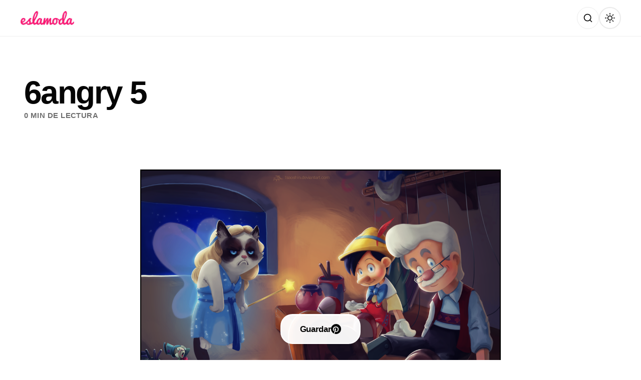

--- FILE ---
content_type: text/html; charset=utf-8
request_url: https://www.google.com/recaptcha/api2/aframe
body_size: 259
content:
<!DOCTYPE HTML><html><head><meta http-equiv="content-type" content="text/html; charset=UTF-8"></head><body><script nonce="nH-IERPJ68q367wA7MzCkA">/** Anti-fraud and anti-abuse applications only. See google.com/recaptcha */ try{var clients={'sodar':'https://pagead2.googlesyndication.com/pagead/sodar?'};window.addEventListener("message",function(a){try{if(a.source===window.parent){var b=JSON.parse(a.data);var c=clients[b['id']];if(c){var d=document.createElement('img');d.src=c+b['params']+'&rc='+(localStorage.getItem("rc::a")?sessionStorage.getItem("rc::b"):"");window.document.body.appendChild(d);sessionStorage.setItem("rc::e",parseInt(sessionStorage.getItem("rc::e")||0)+1);localStorage.setItem("rc::h",'1768791448007');}}}catch(b){}});window.parent.postMessage("_grecaptcha_ready", "*");}catch(b){}</script></body></html>

--- FILE ---
content_type: text/css
request_url: https://eslamoda.com/wp-content/plugins/bandwidth-saver/assets/css/imgpro-cdn-frontend.css?ver=0.2.4
body_size: -182
content:
/**
 * ImgPro CDN Frontend Styles
 *
 * Prevents "broken image" flash during CDN fallback
 * by hiding images until they load successfully.
 *
 * @package ImgPro_CDN
 * @since   0.1.0
 */

/*
 * Hide images during fallback (CDN failed, loading from origin)
 * Uses visibility: hidden to prevent broken image icon
 * while maintaining layout space (no shift)
 */
img[data-imgpro-cdn][data-fallback='1']:not(.imgpro-loaded) {
    visibility: hidden;
}

/*
 * Hide permanently failed images
 * data-fallback='2' means both CDN and origin failed
 */
img[data-imgpro-cdn][data-fallback='2'] {
    visibility: hidden !important;
}
